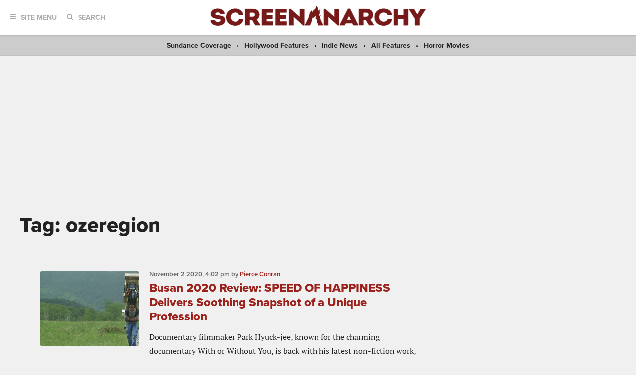

--- FILE ---
content_type: text/html; charset=utf-8
request_url: https://www.google.com/recaptcha/api2/aframe
body_size: 112
content:
<!DOCTYPE HTML><html><head><meta http-equiv="content-type" content="text/html; charset=UTF-8"></head><body><script nonce="55c-NSdevhvR7is6qRnFgg">/** Anti-fraud and anti-abuse applications only. See google.com/recaptcha */ try{var clients={'sodar':'https://pagead2.googlesyndication.com/pagead/sodar?'};window.addEventListener("message",function(a){try{if(a.source===window.parent){var b=JSON.parse(a.data);var c=clients[b['id']];if(c){var d=document.createElement('img');d.src=c+b['params']+'&rc='+(localStorage.getItem("rc::a")?sessionStorage.getItem("rc::b"):"");window.document.body.appendChild(d);sessionStorage.setItem("rc::e",parseInt(sessionStorage.getItem("rc::e")||0)+1);localStorage.setItem("rc::h",'1769164733236');}}}catch(b){}});window.parent.postMessage("_grecaptcha_ready", "*");}catch(b){}</script></body></html>

--- FILE ---
content_type: application/javascript; charset=utf-8
request_url: https://fundingchoicesmessages.google.com/f/AGSKWxXrAvBK8JQwiYQun2FdwX0aALn_mVyVasnLzfoBN5z0kt18akrcw-zsRIcPj6wS8H2ixdpio1FgxrApBvoJbdQJNGMljqLRcaP0lZDAMuVqL3BSzp-wO_Yp2Hf4PxBbaJ78hCVD4B4pPkEme9fAIeauSeY1OJ3v20UKRRwTLWjvtZfCMXUmKriJN69t/_/ads468x60./welcomead./bannerrotate./ad/special./unibluead.
body_size: -1289
content:
window['d1e2ac80-5a4f-4547-b2c7-59dc57cf1d13'] = true;